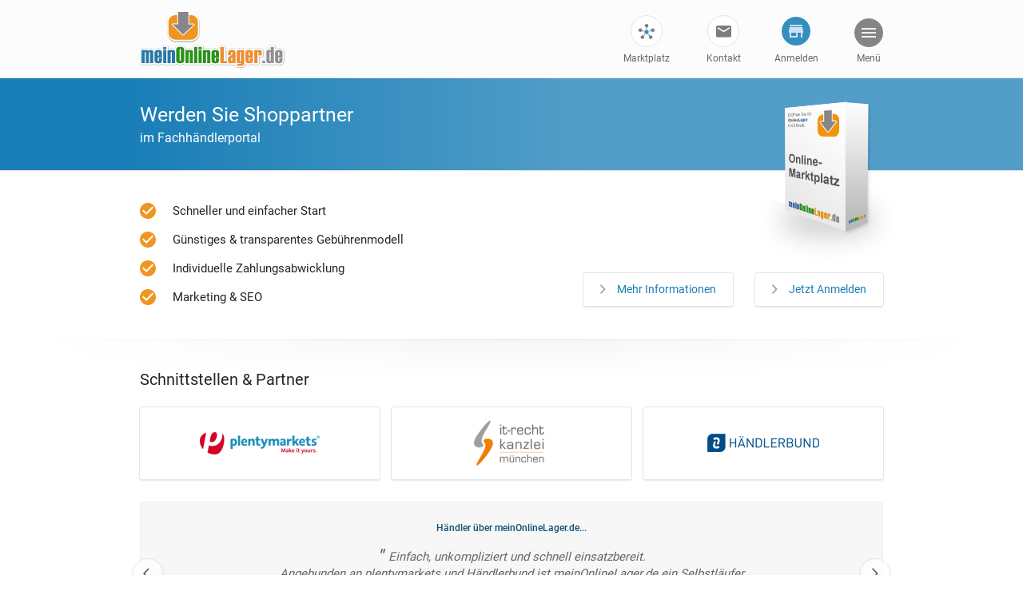

--- FILE ---
content_type: text/html; charset=ISO-8859-1
request_url: https://www.meinonlinelager.de/online_verkaufen_marktplatz.php?osCsid=9rnlrpvc7m3hjkov4ur8o6u56c
body_size: 31720
content:
<!doctype html>
<html dir="LTR" lang="de">
<head>

	<title>Shoppartner werden | Verkaufen im Fachhändler-Portal - meinOnlineLager.de</title>
	
	<meta http-equiv="Content-Type" content="text/html; charset=iso-8859-1">
	<meta name="viewport" content="width=device-width, initial-scale=1, shrink-to-fit=no">
	<meta name="keywords" content="online verkaufen, verkaufen, Online-Marktplatz, Shops, Fachhändler-Portal">
	<meta name="classification" content="online marktplatz verkaufen">
	<meta name="description" content="Schneller und einfacher Start - Günstiges und transparentes Gebührenmodell - Marketing & Suchmaschinenoptimierung - Individuelle Zahlungsabwicklung - Unbegrenzte Artikelanzahl und Freie Kategorisierung">
	<meta name="page-topic" content="Online-Marktplatz">
	<meta name="page-type" content="Online-Marktplatz">
	<meta name="robots" content="index, follow">
	
	<link rel="stylesheet" href="includes/css/core.min.css">
	<link rel="stylesheet" href="includes/css/page/merchant_info.min.css">
  <link rel="stylesheet" type="text/css" href="includes/css/slider.css"/>
		
	<link rel="canonical" href="https://www.meinonlinelager.de/online_verkaufen_marktplatz.php">	
</head>

<body>

		<div class="modal fade mol-viewport-modal" style="" id="merchantRecommendationsModal" tabindex="-1" role="dialog" aria-label="Händlerstimmen" aria-hidden="true">
      <div class="modal-dialog modal-dialog-centered mol-modal-sm" role="document" style="">
        <div class="modal-content">
          <div class="modal-body p-0">
            <div id="molViewportModalFrameDummy"></div>            
            <button class="btn mol-btn-close" style="position:absolute; top:15px; right:15px;" data-dismiss="modal" aria-label="Schließen">
              <img src="images/mol/templ/icon/ic_close_dark.svg">
            </button>
          </div>
        </div>
      </div>
    </div>


		<div id="molMenuOffcanvas" class="mol-offcanvas" aria-labelledby="molBtnMenuOffcanvas">
      <div class="mol-offcanvas-backdrop">
      </div>
      <div class="mol-offcanvas-dialog mol-offcanvas-from-right mol-bg-150" style="max-width:350px;">

        <div class="mol-offcanvas-head d-flex align-items-center">
          <span class="semi-bold">Händlerinformationen</span>
          <button class="btn mol-btn-unstyled ml-auto" data-dismiss="molOffcanvas" aria-label="Schließen">
            <img src="images/mol/templ/icon/ic_close_dark.svg">
          </button>
        </div>
        <div class="mol-offcanvas-body mol-bg-150">

          <a href="https://www.meinonlinelager.de/online_verkaufen_marktplatz.php?osCsid=9rnlrpvc7m3hjkov4ur8o6u56c" class="mol-offcanvas-item d-flex align-items-center text-dark">
            <div class="d-flex justify-content-center" style="width: 1.9rem; line-height:0"><img src="images/mol/templ/icon/ic_home_dark.svg" style="height:1rem; opacity:.7;"></div>
            <span class="ml-3">Start</span>
          </a>
          <div class="mol-offcanvas-divider"></div>

          <a href="https://www.meinonlinelager.de/marktplatz_vorteile.php?osCsid=9rnlrpvc7m3hjkov4ur8o6u56c" class="mol-offcanvas-item d-flex align-items-center text-dark">
            <div class="d-flex justify-content-center" style="width:1.9rem; line-height:0"><img src="images/mol/templ/icon/ic_arrow_right_dark.svg" style="height:.8rem; opacity:.7;"></div>
            <span class="ml-3">Einfach handeln!</span>
          </a>
          <div class="mol-offcanvas-divider"></div>

          <a data-toggle="collapse" href="#molMenuCategoryCollapse" role="button" aria-expanded="false" aria-controls="molMenuCategoryCollapse" class="mol-offcanvas-item d-flex align-items-center text-dark">
            <div class="d-flex justify-content-center" style="width:1.9rem; line-height:0"><img src="images/mol/templ/icon/ic_arrow_right_dark.svg" style="height:.8rem; opacity:.7;"></div>
            <span class="ml-3">Schnittstellen & Partner</span>
          </a>
          <div class="collapse bg-light" id="molMenuCategoryCollapse">
            <div class="mol-offcanvas-divider"></div>
            <div class="mol-offcanvas-item bg-light" style="margin-left:1.9rem;">
              <a class="mol-category-nav-item ml-3" href="https://www.meinonlinelager.de/marktplatz_plentymarkets_schnittstelle.php?osCsid=9rnlrpvc7m3hjkov4ur8o6u56c">plentymarkets</a>
              <a class="mol-category-nav-item ml-3" href="https://www.meinonlinelager.de/marktplatz_csv_schnittstelle.php?osCsid=9rnlrpvc7m3hjkov4ur8o6u56c">CSV-Artikelimport</a>
              <a class="mol-category-nav-item ml-3" href="https://www.meinonlinelager.de/marktplatz_it_recht_kanzlei_schnittstelle.php?osCsid=9rnlrpvc7m3hjkov4ur8o6u56c">IT-Recht Kanzlei</a>
              <a class="mol-category-nav-item ml-3" href="https://www.meinonlinelager.de/marktplatz_haendlerbund_schnittstelle.php?osCsid=9rnlrpvc7m3hjkov4ur8o6u56c">Händlerbund</a>
            </div>
          </div>
          <div class="mol-offcanvas-divider"></div>

          <a href="https://www.meinonlinelager.de/online_verkaufen_kosten.php?osCsid=9rnlrpvc7m3hjkov4ur8o6u56c" class="mol-offcanvas-item d-flex align-items-center text-dark">
            <div class="d-flex justify-content-center" style="width:1.9rem; line-height:0"><img src="images/mol/templ/icon/ic_arrow_right_dark.svg" style="height:.8rem; opacity:.7;"></div>
            <span class="ml-3">Preisliste</span>
          </a>
          <div class="mol-offcanvas-divider"></div>

          <a href="https://www.meinonlinelager.de/anmelden_shop_partner.php?osCsid=9rnlrpvc7m3hjkov4ur8o6u56c" class="mol-offcanvas-item d-flex align-items-center text-dark">
            <div class="d-flex justify-content-center" style="width:1.9rem; line-height:0"><img src="images/mol/templ/icon/ic_arrow_right_dark.svg" style="height:.8rem; opacity:.7;"></div>
            <span class="ml-3">Demoshop eröffnen</span>
          </a>
          <div class="mol-offcanvas-divider"></div>

          <a href="https://www.meinonlinelager.de/marktplatz_faq.php?osCsid=9rnlrpvc7m3hjkov4ur8o6u56c" class="mol-offcanvas-item d-flex align-items-center text-dark">
            <div class="d-flex justify-content-center" style="width:1.9rem; line-height:0"><img src="images/mol/templ/icon/ic_arrow_right_dark.svg" style="height:.8rem; opacity:.7;"></div>
            <span class="ml-3">Häufige Fragen (FAQ)</span>
          </a>
          <div class="mol-offcanvas-divider"></div>

          <a href="https://www.meinonlinelager.de/marktplatz_haendlerstimmen.php?osCsid=9rnlrpvc7m3hjkov4ur8o6u56c" class="mol-offcanvas-item d-flex align-items-center text-dark">
            <div class="d-flex justify-content-center" style="width:1.9rem; line-height:0"><img src="images/mol/templ/icon/ic_arrow_right_dark.svg" style="height:.8rem; opacity:.7;"></div>
            <span class="ml-3">Händlerstimmen</span>
          </a>
          <div class="mol-offcanvas-divider"></div>

          <a href="https://www.meinonlinelager.de/online_marktplatz_kontakt.php?osCsid=9rnlrpvc7m3hjkov4ur8o6u56c" class="mol-offcanvas-item d-flex align-items-center text-dark">
            <div class="d-flex justify-content-center" style="width:1.9rem; line-height:0"><img src="images/mol/templ/icon/ic_arrow_right_dark.svg" style="height:.8rem; opacity:.7;"></div>
            <span class="ml-3">Kontakt</span>
          </a>
          <div class="mol-offcanvas-divider"></div>

          <div class="mol-offcanvas-item mol-bg-150 ml-3 small-text text-muted">
            <div class="semi-bold mt-3">meinOnlineLager.de</div>
            <div class="mt-1" style="max-width:220px; line-height: 1.6;">
              <a href="https://www.meinonlinelager.de/index.php?osCsid=9rnlrpvc7m3hjkov4ur8o6u56c" class="d-inline-block text-muted mr-1 mb-0">Marktplatz</a>
              <a href="https://www.meinonlinelager.de/allg_nutzungsbedingungen.php?osCsid=9rnlrpvc7m3hjkov4ur8o6u56c" class="d-inline-block text-muted mr-1 mb-0">Nutzungsbedingungen</a>

              <a href="https://www.meinonlinelager.de/datenschutz.php?osCsid=9rnlrpvc7m3hjkov4ur8o6u56c" class="d-inline-block text-muted mr-1 mb-0">Datenschutz</a>
              <a href="https://www.meinonlinelager.de/agb.php?osCsid=9rnlrpvc7m3hjkov4ur8o6u56c" class="d-inline-block text-muted mr-1 mb-0">AGB</a>
              <a href="https://www.meinonlinelager.de/online_marktplatz_kontakt.php?osCsid=9rnlrpvc7m3hjkov4ur8o6u56c" class="d-inline-block text-muted mr-1 mb-0">Kontakt</a>
              <a href="https://www.meinonlinelager.de/impressum.php?osCsid=9rnlrpvc7m3hjkov4ur8o6u56c" class="d-inline-block text-muted mr-1 mb-0">Impressum</a>
            </div>
          </div>

        </div>
      </div>
    </div>
		
				
		<div class="container-fluid mol-header-container pl-0 pr-0" style="background:#fcfcfc;">

      <a name="molScrollTop" style="position:absolute;"></a>

      <div class="container mol-merchant-info-container-start mol-header-container-inner pb-3 pt-3" style="background:#fcfcfc;">

          <div class="d-flex align-items-center align-items-md-stretch">
            
            <div class="mr-auto mr-lg-5">
              <a href="https://www.meinonlinelager.de/online_verkaufen_marktplatz.php?osCsid=9rnlrpvc7m3hjkov4ur8o6u56c">
                <img class="d-sm-none img-fluid mt-1" src="images/mol/templ/meinonlinelager_xs.png" srcset="images/mol/templ/meinonlinelager_xs.png 1x, images/mol/templ/meinonlinelager_xs_2x.png 2x, images/mol/templ/meinonlinelager_xs_3x.png 3x" style="width:150px;">
                <img class="d-none d-sm-inline-block d-md-none" src="images/mol/templ/meinonlinelager_s.png" srcset="images/mol/templ/meinonlinelager_s.png 1x, images/mol/templ/meinonlinelager_s_2x.png 2x, images/mol/templ/meinonlinelager_s_3x.png 3x" style="width: 180px;">
                <img class="d-none d-md-inline-block" src="images/mol/templ/meinonlinelager.png" srcset="images/mol/templ/meinonlinelager.png 1x, images/mol/templ/meinonlinelager_2x.png 2x, images/mol/templ/meinonlinelager_3x.png 3x" style="margin-bottom:-2px; width: 181px;">
              </a>
            </div>
                        						
            <div class="ml-3 ml-lg-auto">
              <div id="mol-head-buttons-container" class="d-flex align-items-md-end " style="height:100%;">
                
								<div class="mol-header-button-wrapper d-none d-md-flex flex-column align-items-end ml-3 ml-sm-4 ml-md-5">
									<div class="d-flex flex-column align-items-center ml-md-1">
										<div class="d-flex justify-content-center align-items-center mol-header-button-icon-wrapper" style="">
											<a href="https://www.meinonlinelager.de/index.php?osCsid=9rnlrpvc7m3hjkov4ur8o6u56c" target="_blank" class="d-block mol-img-link">
												<img src="images/mol/templ/icon/ic_hub_blue.svg" style=" opacity:1;">
											</a>
										</div>
										<div class="d-none d-md-block mt-1">
											<a href="https://www.meinonlinelager.de/index.php?osCsid=9rnlrpvc7m3hjkov4ur8o6u56c" target="_blank" class="mol-img-link text-secondary small-text">
												Marktplatz
											</a>
										</div>
									</div>
								</div>
								
                <div class="mol-header-button-wrapper d-none d-md-flex flex-column align-items-end ml-3 ml-sm-4 ml-md-5">
                  <div class="d-flex flex-column align-items-center ml-md-1">
                    <div class="d-flex justify-content-center align-items-center mol-header-button-icon-wrapper" style="">
                      <a href="https://www.meinonlinelager.de/online_marktplatz_kontakt.php?osCsid=9rnlrpvc7m3hjkov4ur8o6u56c" class="d-block mol-img-link">
                        <img src="images/mol/templ/icon/ic_email_dark.svg" style="width:19px; opacity:.6;">
                      </a>
                    </div>
                    <div class="d-none d-md-block mt-1">
                      <a href="https://www.meinonlinelager.de/online_marktplatz_kontakt.php?osCsid=9rnlrpvc7m3hjkov4ur8o6u56c" class="mol-img-link text-secondary small-text">
                        Kontakt
                      </a>
                    </div>
                  </div>
                </div>
								
								                <div class="mol-header-button-wrapper d-none d-md-flex flex-column align-items-end ml-3 ml-sm-4 ml-md-5">
                  <div class="d-flex flex-column align-items-center">
                    <div class="d-flex justify-content-center align-items-center mol-header-button-icon-wrapper" style="border:1px solid transparent; background-color: transparent;">
                      <a href="https://www.meinonlinelager.de/anmelden_shop_partner.php?osCsid=9rnlrpvc7m3hjkov4ur8o6u56c" class="d-block mol-img-link" style="">
                        <img src="images/mol/templ/icon/ic_store_circle.svg" style="">
                      </a>
                    </div>
                    <div class="d-none d-md-block d-xl-block mt-1">
                      <a href="https://www.meinonlinelager.de/anmelden_shop_partner.php?osCsid=9rnlrpvc7m3hjkov4ur8o6u56c" class="mol-img-link text-secondary small-text" style="white-space:nowrap;">
                      Anmelden
                      </a>
                    </div>
                  </div>
                </div>								
																
                <div id="molBtnMenuOffcanvas" role="button" data-toggle="molOffcanvas" data-target="molMenuOffcanvas" aria-lable="Menü" aria-haspopup="true" aria-expanded="false" class="mol-header-button-wrapper order-3 d-flex flex-column align-items-end ml-4 ml-sm-4 ml-md-5 ml-xl-5">
                  <div class="mol-header-button-menu d-flex flex-column align-items-center ml-lg-1">
                    <div class="d-flex justify-content-center mol-header-button-icon-wrapper" style=""> <!-- background-color:#757575; -->
                       <div class="d-none d-md-block mol-img-link" style="width:18px;">
												<img src="images/mol/templ/icon/ic_menu_white.svg" class="d-none d-md-inline-block" style="width:100%; height:100%; opacity:.9">
											</div>
											<div class="d-md-none mol-img-link" style="">
												<img src="images/mol/templ/icon/ic_menu_dark.svg" class="d-md-none" style="width:100%; height:100%; opacity:.7">
											</div>											
                    </div>
                    <div class="d-none d-md-block d-xl-block mt-1">
                      <div class="d-inline text-secondary small-text">
                        Menü
                      </div>
                    </div>
                  </div>
                </div>

              </div>
            </div>

          </div>
      </div>

    </div>		
		<div class="container-fluid pl-0 pr-0" style="background: linear-gradient(90deg, #197eb7, #197eb7 50%, #539ec8 51%, #539ec8); border-bottom: 1px solid #e5e5e5;"> <!-- background:linear-gradient(180deg,rgba(0,0,0, .03), rgba(0,0,0, 0) 10px), #b6ddf3; -->
      
			<div class="container mol-merchant-info-container-start" style="
        position: relative;				
        background: linear-gradient(90deg, #197eb7, #539ec8 60%);"> <!--linear-gradient(180deg,rgba(0,0,0, .03), rgba(0,0,0, 0) 10px), linear-gradient(90deg,#b6ddf3,#ddf0fa 30%,#ddf0fa 65%,#b6ddf3 95%)-->
        
        <img src="images/mol/templ/merchant_info/box_marktplatz.png" class="d-none d-sm-block" style="
          position: absolute;
          top: 2rem;
          right: 0rem">

        <div class=" py-4 py-sm-4 py-md-4 text-white">
          <h1 class="mol-sections-top-heading mt-2 mb-0" style="font-size: 1.8rem !important">Werden Sie Shoppartner</h1>
          <div class="larger-text mt-0 mb-2">im Fachhändlerportal</div>
        </div>
      </div>
    
		</div>
		
		<div class="container-fluid pl-0 pr-0"> <!-- style="background-color:#fcfcfc; border-bottom: 1px solid #f5f5f5;" -->
			<div class="container mol-merchant-info-container-start mol-page-box pb-0">

				<div class="row">

					<div class="col-12">

						<div class="mol-p-b-content-section">
							<div class="mol-p-b-content-section-inner">

								<div class="row pb-lg-3 pt-lg-1">
									<div class="col-12 col-lg-auto">

										<div style="margin-top: -0.5rem;">

												<div class="d-flex align-items-center bit-larger-text mt-3">
													<img src="images/mol/templ/icon/ic_checked_orange.svg" style="height:20px;">
													<div class="ml-3 ml-lg-4">Schneller und einfacher Start</div>
												</div>


												<div class="d-flex align-items-center bit-larger-text mt-3">
													<img src="images/mol/templ/icon/ic_checked_orange.svg" style="height:20px;">
													<div class="ml-3 ml-lg-4">Günstiges & transparentes Gebührenmodell</div>
												</div>

												<div class="d-flex align-items-center bit-larger-text mt-3">
													<img src="images/mol/templ/icon/ic_checked_orange.svg" style="height:20px;">
													<div class="ml-3 ml-lg-4">Individuelle Zahlungsabwicklung</div>
												</div>

												<div class="d-flex align-items-center bit-larger-text mt-3">
													<img src="images/mol/templ/icon/ic_checked_orange.svg" style="height:20px;">
													<div class="ml-3 ml-lg-4">Marketing & SEO</div>
												</div>

										</div>

									</div>
									<div class="col-12 col-lg d-flex align-items-lg-end justify-content-lg-end pl-lg-4 pb-lg-0">

										<div class="d-none d-lg-block pl-lg-4 pt-0">
											<a href="https://www.meinonlinelager.de/marktplatz_vorteile.php?osCsid=9rnlrpvc7m3hjkov4ur8o6u56c" class="mol-merchant-info-listing-item text-primary d-flex align-items-center ml-3" style="background-color:#fff; width: auto; padding: .7rem 1.5rem !important;">
												<img src="images/mol/templ/icon/ic_arrow_right_dark.svg" class="mr-3" style="opacity: .5; height: 12px;">
												<span class="text-nowrap">Mehr Informationen</span>
											</a>
										</div>

										<div class="d-none d-lg-block pl-lg-3 pt-0">
											<a href="https://www.meinonlinelager.de/anmelden_shop_partner.php?osCsid=9rnlrpvc7m3hjkov4ur8o6u56c" class="mol-merchant-info-listing-item text-primary d-flex align-items-center ml-3" style="background-color:#fff; width: auto; padding: .7rem 1.5rem !important;">
												<img src="images/mol/templ/icon/ic_arrow_right_dark.svg" class="mr-3" style="opacity: .5; height: 12px;">
												<span class="text-nowrap">Jetzt Anmelden</span>
											</a>
										</div>

										<div class="d-lg-none pl-lg-5">
											<a href="https://www.meinonlinelager.de/marktplatz_vorteile.php?osCsid=9rnlrpvc7m3hjkov4ur8o6u56c" class="mol-merchant-info-listing-item text-primary d-inline-block mt-45 mb-2" style="width: auto; padding: .7rem 1.5rem !important;">
												<span class="text-nowrap">Mehr Informationen</span>
											</a>
										</div>

									</div>
								</div>
								
							</div>
						</div>

					</div>
				</div>
			</div>

		</div>
		
		<div class="container-fluid">
      <div class="mol-section-divider-blur-wrapper">
        <div class="mol-section-divider-blur">
          <div class="mol-section-divider-blur-overlay">
          </div>
        </div>
      </div>
    </div>
		
		<div class="container mol-merchant-info-container-start mol-page-box">

      <div class="row">

        <div class="col-12">
          <div class="mol-p-b-content-section">
            <div class="mol-p-b-content-section-inner pt-lg-2">

              <h1 class="mol-sections-top-heading mb-4">
                <a href="https://www.meinonlinelager.de/online_marktplatz_schnittstellen.php?osCsid=9rnlrpvc7m3hjkov4ur8o6u56c" style="color:inherit; text-decoration: none;">Schnittstellen & Partner</a>
              </h1>
              
              <div class="row no-gutters mol-merchant-info-listing-container">

                <div class="col-12 col-md-4 d-flex">
                  <div class="mol-merchant-info-listing-item-container d-flex">
                    <a href="https://www.meinonlinelager.de/marktplatz_plentymarkets_schnittstelle.php?osCsid=9rnlrpvc7m3hjkov4ur8o6u56c" class="mol-merchant-info-listing-item" style="min-height: 90px;">
                      <div class="d-flex align-items-center justify-content-center h-100">
                        <div>
                          <img src="images/mol/templ/merchant_info/plentymarkets-logo.png" srcset="images/mol/templ/merchant_info/plentymarkets-logo.png 1x, images/mol/templ/merchant_info/plentymarkets-logo_2x.png 2x">
                        </div>
                      </div>
                    </a>
                  </div>
                </div>

                <div class="col-12 col-md-4 d-flex">
                  <div class="mol-merchant-info-listing-item-container d-flex">
                    <a href="https://www.meinonlinelager.de/marktplatz_it_recht_kanzlei_schnittstelle.php?osCsid=9rnlrpvc7m3hjkov4ur8o6u56c" class="mol-merchant-info-listing-item" style="min-height: 90px;">
                      <div class="d-flex align-items-center justify-content-center h-100">
                        <div>
                          <img src="images/mol/templ/merchant_info/logo_it_recht_kanzlei_schnittstelle.jpg" srcset="images/mol/templ/merchant_info/logo_it_recht_kanzlei_schnittstelle.jpg 1x, images/mol/templ/merchant_info/logo_it_recht_kanzlei_schnittstelle_2x.jpg 2x">
                        </div>
                      </div>
                    </a>
                  </div>
                </div>

                <div class="col-12 col-md-4 d-flex">
                  <div class="mol-merchant-info-listing-item-container d-flex" style="min-height: 90px;">
                    <a href="https://www.meinonlinelager.de/marktplatz_haendlerbund_schnittstelle.php?osCsid=9rnlrpvc7m3hjkov4ur8o6u56c" class="mol-merchant-info-listing-item" style="min-height: 90px;">
                      <div class="d-flex align-items-center justify-content-center h-100">
                        <div>
                          <img src="images/mol/templ/merchant_info/logo_haendlerbund_schnittstelle.jpg" srcset="images/mol/templ/merchant_info/logo_haendlerbund_schnittstelle.jpg 1x, images/mol/templ/merchant_info/logo_haendlerbund_schnittstelle_2x.jpg 2x">
                        </div>
                      </div>
                    </a>
                  </div>
                </div>

              </div>

            </div>
          </div>

          <div class="mol-p-b-content-section">
            <div class="mol-p-b-content-section-inner">

              <div class="py-4" style="border-radius: .2rem; border:1px solid #efefef; background-color: #f7f7f7;">
                
                <div class="text-center">
                  <a href="https://www.meinonlinelager.de/marktplatz_haendlerstimmen.php?osCsid=9rnlrpvc7m3hjkov4ur8o6u56c" class="d-inline-block small-text mb-3 mol-text-dark-blue semi-bold">
                    Händler über meinOnlineLager.de...
                  </a>
                </div>

                <div id="molMerchantInfopageRecommendationsCarousel" class="mol-merchant-infopage-recommendations-carousel" style="max-height:117px; overflow:hidden;">

                  <div class="d-flex justify-content-center">
                    <div class="" style="max-width:700px;">
                      <a href="https://www.meinonlinelager.de/handlerstimmen_popup.php?shop=schuhe-trentasette&osCsid=9rnlrpvc7m3hjkov4ur8o6u56c" data-toggle="modal" data-target="#merchantRecommendationsModal" class="bit-larger-text btn mol-btn-unstyled d-block text-secondary text-center px-5" style="white-space: normal; line-height: 1.5rem;">
                        <i>
                          <div class="d-inline-block bold mr-2" style="font-size:1.4rem;">"</div>Einfach, unkompliziert und schnell einsatzbereit.<br>
                          Angebunden an plentymarkets und Händlerbund ist meinOnlineLager.de ein Selbstläufer ohne Aufwand für den Verkäufer ...<div class="d-inline-block bold ml-2" style="font-size:1.4rem;">"</div>
                        </i>
                      </a>
                      <div class="mt-3 small-text text-center">
                        <b>Markus Vogl</b><br>
                        Artikel Controlling, <a href="https://www.meinonlinelager.de/handlerstimmen_popup.php?shop=schuhe-trentasette&osCsid=9rnlrpvc7m3hjkov4ur8o6u56c" data-toggle="modal" data-target="#merchantRecommendationsModal" class="mol-text-dark-blue">Schuhe-Trentasette e.K.</a>

                      </div>
                    </div>
                  </div>

                  <div class="d-flex justify-content-center">
                    <div class="" style="max-width:700px;">
                      <a href="https://www.meinonlinelager.de/handlerstimmen_popup.php?shop=farben-kissel&osCsid=9rnlrpvc7m3hjkov4ur8o6u56c" data-toggle="modal" data-target="#merchantRecommendationsModal" class="bit-larger-text btn mol-btn-unstyled d-block text-secondary text-center px-5" style="white-space: normal; line-height: 1.5rem;">
                        <i>
                          <div class="d-inline-block bold mr-2" style="font-size:1.4rem;">"</div>
                          Der Vertrieb über den Marktplatz ist ein wichtiges Standbein unseres Unternehmens und aus dem Tagesgeschäft nicht mehr weg zu denken. Wir möchten uns für die nachhaltige Unterstützung bedanken
                          ...<div class="d-inline-block bold ml-2" style="font-size:1.4rem;">"</div>
                        </i>
                      </a>
                      <div class="mt-3 small-text text-center">
                        <b>Erik Sauter</b><br>
                        Geschäftsführung, <a href="https://www.meinonlinelager.de/handlerstimmen_popup.php?shop=farben-kissel&osCsid=9rnlrpvc7m3hjkov4ur8o6u56c" data-toggle="modal" data-target="#merchantRecommendationsModal" class="mol-text-dark-blue">Kissel Farben Fachmarkt GmbH</a>

                      </div>
                    </div>
                  </div>

                  <div class="d-flex justify-content-center">
                    <div class="" style="max-width:700px;">
                      <a href="https://www.meinonlinelager.de/handlerstimmen_popup.php?shop=sneakerprofi&osCsid=9rnlrpvc7m3hjkov4ur8o6u56c" data-toggle="modal" data-target="#merchantRecommendationsModal" class="bit-larger-text btn mol-btn-unstyled d-block text-secondary text-center px-5" style="white-space: normal; line-height: 1.5rem;">
                        <i>
                          <div class="d-inline-block bold mr-2" style="font-size:1.4rem;">"</div>
                          Wir können meinOnlineLager wärmsten Empfehlen!<br> Wir haben mit diesem Portal einen starken Partner gefunden. Mit Fachwissen, Zuverlässigkeit und einer exzellenten Kommunikation
                          ...<div class="d-inline-block bold ml-2" style="font-size:1.4rem;">"</div>
                        </i>
                      </a>
                      <div class="mt-3 small-text text-center">
                        <b>Patrick Kleinig</b><br>
                        sneakerprofi, <a href="https://www.meinonlinelager.de/handlerstimmen_popup.php?shop=sneakerprofi&osCsid=9rnlrpvc7m3hjkov4ur8o6u56c" data-toggle="modal" data-target="#merchantRecommendationsModal" class="mol-text-dark-blue">MARAPA GmbH</a>

                      </div>
                    </div>
                  </div>

                </div>

              </div>

            </div>
          </div>

          <div class="mol-section-divider-dark"></div>

          <div class="mol-p-b-content-section">
            <div class="mol-p-b-content-section-inner">

              <h1 class="mol-sections-top-heading mb-3">
                Kostenloser Demoshop
              </h1>
              
              <div class="mb-2">
                <span class="">Testen Sie meinOnlineLager.de kostenlos und unverbindlich.</span> Sie richten Ihren Shop ganz bequem in unserem Demoportal ein. Den fertigen Shop aktivieren Sie dann mit nur einem Knopfdruck.
              </div>
																					
              <div class="mt-2">
                
								<a href="https://www.meinonlinelager.de/anmelden_shop_partner.php?osCsid=9rnlrpvc7m3hjkov4ur8o6u56c" class="btn btn-primary d-inline-flex align-items-center mt-3" style="padding: .7rem 2.5rem!important; font-weight: 500!important;">
									<span class="text-nowrap">Jetzt Anmelden</span>
								</a>
																								
              </div>

            </div>
          </div>

        </div> <!-- eof col -->

      </div> <!-- eof row -->


    </div> <!-- end of page-box -->
		
		<div class="container-fluid mol-footer-container pl-0 pr-0">
      
      <div class="container mol-merchant-info-container-start">

        <div class="pb-4 pb-md-45">
          <div class="">
            
            <div class="row no-gutters mol-footer-row pt-4 pt-md-45 pb-2" style="border-top:0;">

              <div class="col-12 col-md-auto mr-md-3">
                <div class="mol-footer-heading mb-1 mb-md-0">
                  <a href="https://www.meinonlinelager.de/index.php?osCsid=9rnlrpvc7m3hjkov4ur8o6u56c" target="_blank" class="mol-footer-link">meinOnlineLager.de</a>
                </div>
              </div>

              <div class="col-12 col-sm-auto col-md-auto ml-md-1 mr-sm-3">
                <a href="https://www.meinonlinelager.de/index.php?osCsid=9rnlrpvc7m3hjkov4ur8o6u56c" target="_blank" class="mol-footer-link">Marktplatz</a><br>
              </div>

              <div class="col-12 col-sm-auto col-md-auto ml-sm-1 mr-sm-3">
                <a href="https://www.meinonlinelager.de/allg_nutzungsbedingungen.php?osCsid=9rnlrpvc7m3hjkov4ur8o6u56c" class="mol-footer-link">Nutzungsbedingungen<br>
              </div>

              <div class="col-12 col-sm-auto col-md-auto ml-sm-1 mr-sm-3">
                <a href="https://www.meinonlinelager.de/agb.php?osCsid=9rnlrpvc7m3hjkov4ur8o6u56c" class="mol-footer-link">AGB<br>
              </div>

              <div class="col-12 col-sm-auto col-md-auto ml-sm-1 mr-sm-3">
                <a href="https://www.meinonlinelager.de/datenschutz.php?osCsid=9rnlrpvc7m3hjkov4ur8o6u56c" class="mol-footer-link">Datenschutz</a><br>
              </div>

              <div class="col-12 col-sm-auto col-md-auto ml-sm-1 mr-sm-3">
                <a href="https://www.meinonlinelager.de/online_marktplatz_kontakt.php?osCsid=9rnlrpvc7m3hjkov4ur8o6u56c" class="mol-footer-link">Kontakt</a><br>
              </div>

              <div class="col-12 col-sm-auto col-md-auto ml-sm-1 mr-sm-3">
                <a href="https://www.meinonlinelager.de/impressum.php?osCsid=9rnlrpvc7m3hjkov4ur8o6u56c" class="mol-footer-link">Impressum</a><br>
              </div>

            </div>
          </div>
        </div>

      </div>
    </div>
		<script src="includes/js/jquery.min.js"></script>
    <script src="includes/js/popper.min.js"></script>
    <script src="includes/js/core.min.js"></script>

    <script src="includes/js/page/header_footer.js"></script>
    <script src="includes/js/slick.min.js"></script>
    <script src="includes/js/page/merchant_info.js"></script>
		
		
		
</body>
</html>


--- FILE ---
content_type: text/css
request_url: https://www.meinonlinelager.de/includes/css/page/merchant_info.min.css
body_size: 2879
content:
@media (min-width:992px){.container.mol-merchant-info-container{max-width:960px}.container.mol-merchant-info-container-start{max-width:960px}}@media (min-width:1200px){.container.mol-merchant-info-container{max-width:1000px}}.mol-merchant-info-listing-container{margin-left:-15px;margin-top:-15px}.mol-merchant-info-listing-item-container{padding-left:15px;padding-top:15px;width:100%}.mol-merchant-info-listing-item{border-radius:.2rem;width:100%;box-shadow:0 0 0 1px #e5e5e5,0 2px 2px 0 #e5e5e5;padding:1rem .75rem}a.mol-merchant-info-listing-item:focus,a.mol-merchant-info-listing-item:hover{box-shadow:0 0 0 1px #d5d5d5,0 2px 2px 0 #d5d5d5;text-decoration:none}.mol-merchant-info-list-dot{height:7px;width:7px;border-radius:35%;background-color:#959595}.mol-merchant-info-list-dot.mol-list-dot-orange{background-color:#e99441}@media (min-width:768px){.mol-merchant-into-api-logo-block{width:250px;background:linear-gradient(180deg,#f9f9f9,#fff 40%)}}@media (min-width:768px){.mol-merchant-into-recommendations-logo-block{width:200px;background:linear-gradient(180deg,#f9f9f9,#fff 40%)}}@media (min-width:992px){.mol-merchant-info-category{padding-top:.3rem;padding-bottom:.3rem}.mol-merchant-info-category:first-of-type{padding-top:0}}.mol-merchant-info-left-menu-section{width:210px;padding-right:1rem}.mol-merchant-info-next-steps-circle{position:relative;background-color:#fff;border-radius:50%;border:1px solid #e5e5e5;height:50px;width:50px}.mol-merchant-info-next-steps-circle img{width:20px}@media (min-width:768px){.mol-merchant-info-next-steps-circle{height:60px;width:60px}.mol-merchant-info-next-steps-circle img{width:20px}}.mol-merchant-info-next-steps-badge{background-color:#5ea3cb;position:absolute;top:0;left:-5px;line-height:.75;padding:.4em}@media (min-width:768px){.mol-merchant-info-next-steps-badge{top:8px;left:-5px}}.mol-merchant-info-plenty-api-container{border-radius:.2rem;border:1px solid #efefef;background:linear-gradient(150deg,#197eb7,rgba(53,141,191,.85) 90%);position:relative;overflow:hidden}@media (min-width:768px){.mol-merchant-info-plenty-api-container{height:160px;background:linear-gradient(90deg,#197eb7,#197eb7 15%,rgba(53,141,191,.85) 70%)}}.mol-merchant-info-plenty-api-bg-circle{position:absolute;background-color:#fdfdfd;border-radius:50%;height:250px;width:250px;bottom:-130px;right:-130px}@media (min-width:768px){.mol-merchant-info-plenty-api-bg-circle{height:270px;width:270px;bottom:auto;top:-35px;right:-95px}}@media (min-width:768px){.mol-merchant-info-plenty-api-content-row{max-width:410px}}@media (min-width:1200px){.mol-merchant-info-plenty-api-content-row{max-width:450px}}@media (min-width:992px){.mol-merchant-info-plenty-api-carousel-container{max-width:690px}}@media (min-width:1200px){.mol-merchant-info-plenty-api-carousel-container{max-width:730px}}
/*# sourceMappingURL=mol-page-merchant_info.min.css.map */

--- FILE ---
content_type: text/css
request_url: https://www.meinonlinelager.de/includes/css/slider.css
body_size: 6873
content:
/* Slider */
.slick-slider
{
    position: relative;

    display: block;
    box-sizing: border-box;

    -webkit-user-select: none;
       -moz-user-select: none;
        -ms-user-select: none;
            user-select: none;

    -webkit-touch-callout: none;
    -khtml-user-select: none;
    -ms-touch-action: pan-y;
        touch-action: pan-y;
    -webkit-tap-highlight-color: transparent;
}

.slick-list
{
    position: relative;

    display: block;
    overflow: hidden;

    margin: 0;
    padding: 0;
}
.slick-list:focus
{
    outline: none;
}
.slick-list.dragging
{
    cursor: pointer;
    cursor: hand;
}

.slick-slider .slick-track,
.slick-slider .slick-list
{
    -webkit-transform: translate3d(0, 0, 0);
       -moz-transform: translate3d(0, 0, 0);
        -ms-transform: translate3d(0, 0, 0);
         -o-transform: translate3d(0, 0, 0);
            transform: translate3d(0, 0, 0);
}

.slick-track
{
    position: relative;
    top: 0;
    left: 0;

    display: block;
    margin-left: auto;
    margin-right: auto;
}
.slick-track:before,
.slick-track:after
{
    display: table;

    content: '';
}
.slick-track:after
{
    clear: both;
}
.slick-loading .slick-track
{
    visibility: hidden;
}

.slick-slide
{
    display: none;
    float: left;

    height: 100%;
    min-height: 1px;
}
[dir='rtl'] .slick-slide
{
    float: right;
}
.slick-slide img
{
    display: block;
}
.slick-slide.slick-loading img
{
    display: none;
}
.slick-slide.dragging img
{
    pointer-events: none;
}
.slick-initialized .slick-slide
{
    display: block;
}
.slick-loading .slick-slide
{
    visibility: hidden;
}
.slick-vertical .slick-slide
{
    display: block;

    height: auto;

    border: 1px solid transparent;
}
.slick-arrow.slick-hidden {
    display: none;
}

/***********************************************
 * CUSTOMIZATION
 * slick-theme
 ***********************************************/

 .slick-list
 {
   width:100%; /* fix width when unslicked */
 }

 .slick-track{
   display: -webkit-box !important;
   display: -ms-flexbox !important;
   display: flex !important;
   margin-left: 0 !important;
 }

 /* Items */
 .slick-track .slick-slide {
   display: -webkit-box !important;
   display: -ms-flexbox !important;
   display: flex !important;

   height: auto;
 }

 /* silder container */
 .slider {
 }

 /* Arrows */
 .slick-prev,
 .slick-next
 {
     font-size: 0;
     line-height: 0;

     position: absolute;
     top: 50%;

     display: block;

     width: 30px;
     height: 30px;
     padding: 0;
     -webkit-transform: translate(0, -50%);
     -ms-transform: translate(0, -50%);
     transform: translate(0, -50%);

     cursor: pointer;

     color: transparent;
     border: none;
     outline: none;
     background: transparent no-repeat center center;
     background-size: auto 50%;
     background-color: rgba(255, 255, 255, 0.9);
     border: 1px solid #FFF;
     border-radius: 50%;

     opacity: .7;
     z-index: 1;
 }

 .slick-prev
 {
     left: -25px;
     background-image: url("../../images/mol/templ/icon/ic_arrow_left_dark.svg");
 }

 .slick-next
 {
     right: -25px;
     background-image: url("../../images/mol/templ/icon/ic_arrow_right_dark.svg");
 }

 /**
  * arrows for shoppartner recommendations carousel
  */
 .mol-merchant-infopage-recommendations-carousel > .slick-prev,
 .mol-merchant-infopage-recommendations-carousel > .slick-next {
   top: calc(50% - 25px); /* centered to the height of content section */
   width: 38px;
   height: 38px;
   background-size: auto 39%;
   background-color: rgba(255, 255, 255, 1);
   box-shadow: 0 .1rem .3rem rgba(0, 0, 0, .10);
   border: 1px solid #DFDFDF;
 }

 .mol-merchant-infopage-recommendations-carousel > .slick-prev {
   left: -10px;
   background-position: 43% 50%;
 }

 .mol-merchant-infopage-recommendations-carousel > .slick-next {
   right: -10px;
   background-position: 50% 50%;
 }


 /**
  * arrows for product carousels
  */
 .mol-product-carousel > .slick-prev,
 .mol-product-carousel > .slick-next {

   top: 66px; /* centered to the height of the img */
   width: 38px;
   height: 38px;
   background-size: auto 39%;
   background-color: rgba(255, 255, 255, 1);
   box-shadow: 0 .1rem .3rem rgba(0, 0, 0, .10);
   border: 1px solid #DFDFDF;
   opacity: .8

 }

 .mol-product-carousel > .slick-next {
   background-position: 50% 50%;
 }

 .mol-product-carousel > .slick-prev {
   background-position: 43% 50%;
 }

 @media (min-width: 576px) {
   .mol-product-carousel > .slick-prev,
   .mol-product-carousel > .slick-next {
     top: 73px; /* centered to the height of the img */
   }
 }


 @media (min-width: 1200px) {
   .mol-product-carousel > .slick-prev,
   .mol-product-carousel > .slick-next {

     width: 40px;
     height: 40px;
     top: 73px;
   }

   .mol-product-carousel > .slick-prev {
     background-position: 45% 50%;
   }
 }


 .mol-product-carousel > .slick-prev {
   left: -15px;
 }

 .mol-product-carousel > .slick-next {
   right: -10px;
 }

 @media (min-width: 1200px) {
   .mol-product-carousel > .slick-prev {
     left: -20px;
   }

   .mol-product-carousel > .slick-next {
     right: -15px;
   }
 }

 .mol-product-carousel > .slick-prev.slick-disabled,
 .mol-product-carousel > .slick-next.slick-disabled
 {
     opacity: 0;
     cursor: default;
 }

 .slick-prev:hover, .slick-prev:focus,
 .slick-next:hover, .slick-next:focus
 {
   background-color:#F2F2F2;
   opacity: 1;
   outline: 0;
 }

 .slick-prev.slick-disabled,
 .slick-next.slick-disabled
 {
     opacity: .2;
     cursor: default;
 }

 /* Dots */
 .slick-dots
 {
     position: absolute;
     bottom: -25px;

     display: block;

     width: 100%;
     padding: 0;
     margin: 0;

     list-style: none;

     text-align: center;
 }

 .slick-dots li
 {
     position: relative;

     display: inline-block;

     width: 10px;
     height: 10px;
     margin: 0 5px;
     padding: 0;

     cursor: pointer;
 }

 .slick-dots li button
 {
     font-size: 0px;
     line-height: 0;

     display: block;

     width: 10px;
     height: 10px;
     padding: 0px;

     cursor: pointer;

     color: transparent;
     outline: none;

     border: 1px solid #BABABA;
     border-radius: 50%;
     background-color: #fff;
 }

 .slick-dots li button:hover
 {
   background-color: #BABABA;
 }

 .slick-dots li.slick-active button
 {
   background-color: #BABABA;
 }

 /**
  * prodcut carousels
  */
 .mol-product-carousel {
   overflow: hidden;
 }

 .mol-product-carousel-item {
   flex-shrink: 0;
   padding-bottom: 2px;
   padding-right: 8px;
   width: 50%;
 }

 @media (min-width: 768px) {
   .mol-product-carousel-item {
     width: 33.33%;
   }
 }

 @media (min-width: 992px) {
   .mol-product-carousel-item {
     width: 25%;
   }
 }

 @media (min-width: 1200px) {
   .mol-product-carousel-item:not(.mol-product-carousel-item-max-4) {
     width: 20%;
   }
 }


--- FILE ---
content_type: image/svg+xml
request_url: https://www.meinonlinelager.de/images/mol/templ/icon/ic_checked_orange.svg
body_size: 923
content:
<?xml version="1.0" encoding="UTF-8" standalone="no"?>
<svg
   xmlns:dc="http://purl.org/dc/elements/1.1/"
   xmlns:cc="http://creativecommons.org/ns#"
   xmlns:rdf="http://www.w3.org/1999/02/22-rdf-syntax-ns#"
   xmlns:svg="http://www.w3.org/2000/svg"
   xmlns="http://www.w3.org/2000/svg"
   id="svg6"
   version="1.1"
   viewBox="0 0 20 20"
   height="20"
   width="20">
  <metadata
     id="metadata12">
    <rdf:RDF>
      <cc:Work
         rdf:about="">
        <dc:format>image/svg+xml</dc:format>
        <dc:type
           rdf:resource="http://purl.org/dc/dcmitype/StillImage" />
        <dc:title></dc:title>
      </cc:Work>
    </rdf:RDF>
  </metadata>
  <defs
     id="defs10" />
  <path
     style="fill:#ef9521;fill-opacity:1"
     id="path4"
     d="M 10,0 C 4.48,0 0,4.48 0,10 0,15.52 4.48,20 10,20 15.52,20 20,15.52 20,10 20,4.48 15.52,0 10,0 Z M 8,15 3,10 4.41,8.59 8,12.17 15.59,4.58 17,6 Z" />
</svg>


--- FILE ---
content_type: image/svg+xml
request_url: https://www.meinonlinelager.de/images/mol/templ/icon/ic_store_circle.svg
body_size: 1682
content:
<?xml version="1.0" encoding="UTF-8" standalone="no"?>
<svg
   xmlns:dc="http://purl.org/dc/elements/1.1/"
   xmlns:cc="http://creativecommons.org/ns#"
   xmlns:rdf="http://www.w3.org/1999/02/22-rdf-syntax-ns#"
   xmlns:svg="http://www.w3.org/2000/svg"
   xmlns="http://www.w3.org/2000/svg"
   style="fill:#000000"
   id="svg6"
   version="1.1"
   width="36"
   viewBox="0 0 36 36"
   height="36">
  <metadata
     id="metadata12">
    <rdf:RDF>
      <cc:Work
         rdf:about="">
        <dc:format>image/svg+xml</dc:format>
        <dc:type
           rdf:resource="http://purl.org/dc/dcmitype/StillImage" />
        <dc:title></dc:title>
      </cc:Work>
    </rdf:RDF>
  </metadata>
  <defs
     id="defs10" />
  <path
     id="circle826"
     d="M 18,6.5994263e-4 A 18,17.99967 0 0 0 0,18.00033 18,17.99967 0 0 0 18,36.000001 18,17.99967 0 0 0 36,18.000331 18,17.99967 0 0 0 18,6.5994263e-4 Z"
     style="display:inline;opacity:1;fill:#197eb7;fill-opacity:0.87328766;stroke:none;stroke-width:1.42740619;stroke-linecap:square;stroke-linejoin:miter;stroke-miterlimit:4;stroke-dasharray:none;stroke-opacity:1;paint-order:stroke fill markers" />
  <g
     id="g828"
     transform="matrix(0.89999994,0,0,0.89999994,7.0463746,7.7100937)">
    <path
       id="path816"
       d="M 21.059585,2.5447077 H 3.2818067 V 4.7669299 H 21.059585 Z M 22.170696,13.65582 V 11.433597 L 21.059585,5.878041 H 3.2818067 l -1.1111111,5.555556 v 2.222223 h 1.1111111 v 6.666667 H 14.392917 V 13.65582 h 4.444445 v 6.666667 h 2.222223 V 13.65582 Z m -10,4.444445 H 5.504029 V 13.65582 h 6.666667 z"
       style="opacity:0.75;fill:#ffffff;fill-opacity:1;stroke-width:1.11111116" />
  </g>
</svg>


--- FILE ---
content_type: image/svg+xml
request_url: https://www.meinonlinelager.de/images/mol/templ/icon/ic_hub_blue.svg
body_size: 3257
content:
<?xml version="1.0" encoding="UTF-8" standalone="no"?>
<svg
   xmlns:dc="http://purl.org/dc/elements/1.1/"
   xmlns:cc="http://creativecommons.org/ns#"
   xmlns:rdf="http://www.w3.org/1999/02/22-rdf-syntax-ns#"
   xmlns:svg="http://www.w3.org/2000/svg"
   xmlns="http://www.w3.org/2000/svg"
   height="19.148937"
   width="20"
   version="1.1"
   id="svg4">
  <metadata
     id="metadata10">
    <rdf:RDF>
      <cc:Work
         rdf:about="">
        <dc:format>image/svg+xml</dc:format>
        <dc:type
           rdf:resource="http://purl.org/dc/dcmitype/StillImage" />
        <dc:title></dc:title>
      </cc:Work>
    </rdf:RDF>
  </metadata>
  <defs
     id="defs8" />
  <path
     d="m 4.8085106,19.148936 q -0.9574468,0 -1.6063829,-0.648936 -0.6489362,-0.648936 -0.6489362,-1.606383 0,-0.93617 0.6489362,-1.585106 0.6489361,-0.648937 1.6063829,-0.648937 0.2765958,0 0.5106383,0.05319 0.2340426,0.05319 0.4680851,0.180851 L 7.9148936,12.255319 Q 7.5319149,11.787234 7.3404255,11.223404 7.1489362,10.659574 7.2553191,10.042553 L 4.1914894,9.0212766 Q 3.893617,9.5319152 3.393617,9.8297867 q -0.5,0.2978733 -1.1595744,0.2978733 -0.9361703,0 -1.5851064,-0.6595749 Q 0,8.8085106 0,7.8723404 0,6.9148936 0.6489362,6.2659574 1.2978723,5.6170213 2.2553191,5.6170213 q 0.9361703,0 1.5851064,0.6595744 0.6489362,0.6595745 0.6489362,1.5957447 V 8.0425532 L 7.5744681,9.106383 Q 7.893617,8.5106383 8.3829787,8.1702128 8.8723404,7.8297872 9.4893617,7.7021277 V 4.4255319 Q 8.6808511,4.2340426 8.212766,3.5957447 7.7446809,2.9574468 7.7446809,2.2340426 q 0,-0.9361703 0.6595744,-1.5851064 Q 9.0638298,0 10,0 q 0.957447,0 1.606383,0.6489362 0.648936,0.6489361 0.648936,1.6063829 0,0.7021277 -0.468085,1.3404256 -0.468085,0.6382979 -1.276596,0.8297872 v 3.2765958 q 0.617022,0.1276595 1.117022,0.4680851 0.5,0.3404255 0.819149,0.9361702 L 15.510638,8.0425532 V 7.8723404 q 0,-0.9361702 0.648936,-1.5957447 0.648937,-0.6595744 1.585107,-0.6595744 0.957447,0 1.606383,0.6595744 Q 20,6.9361702 20,7.8723404 q 0,0.9574468 -0.648936,1.606383 -0.648936,0.6489366 -1.585107,0.6489366 -0.659574,0 -1.159574,-0.2978733 -0.5,-0.2978715 -0.797872,-0.8085101 l -3.06383,1.0212764 q 0.106383,0.617021 -0.07447,1.19149 -0.180851,0.574468 -0.585107,1 l 2.12766,2.659574 q 0.234043,-0.12766 0.468084,-0.180851 0.234044,-0.05319 0.510639,-0.05319 0.957447,0 1.606383,0.648937 0.648937,0.648936 0.648937,1.585106 0,0.957447 -0.648937,1.606383 -0.648936,0.648936 -1.606383,0.648936 -0.93617,0 -1.585106,-0.648936 -0.648936,-0.648936 -0.648936,-1.606383 0,-0.404255 0.117021,-0.734043 0.117021,-0.329787 0.351064,-0.648936 l -2.12766,-2.638298 q -0.595744,0.319149 -1.3085101,0.319149 -0.7127663,0 -1.3085109,-0.319149 l -2.106383,2.659575 q 0.2340424,0.319149 0.3510638,0.638298 0.1170213,0.319149 0.1170213,0.723404 0,0.957447 -0.6489362,1.606383 -0.6489362,0.648936 -1.5851065,0.648936 z"
     id="path2"
     style="fill:#7d7d7d;fill-opacity:1;stroke-width:0.425714;stroke-miterlimit:4;stroke-dasharray:none" />
  <ellipse
     style="display:inline;fill:#368ec0;fill-opacity:1;stroke:#ffffff;stroke-width:1;stroke-miterlimit:4;stroke-dasharray:none;stroke-dashoffset:0"
     id="path835"
     cx="9.9473791"
     cy="10.216221"
     rx="3.1499844"
     ry="3.2415302" />
</svg>


--- FILE ---
content_type: application/javascript
request_url: https://www.meinonlinelager.de/includes/js/page/merchant_info.js
body_size: 2197
content:
$(function () {
  // DOM is ready...

  /* init recommandations slider */
  $('#molMerchantInfopageRecommendationsCarousel').on('init', function(){
      $(this).css('overflow', 'visible');
      $(this).css('max-height', 'none');
  });

  $('#molMerchantInfopageRecommendationsCarousel').slick({
    autoplay: true,
    autoplaySpeed: 9000,
    dots: false,
    infinite: true,
    lazyLoad: 'ondemand',
    slidesToShow: 1,
    slidesToScroll: 1
  });

  /* init form validation */
  var forms = $('form.needs-validation');
  forms.molFormValidation();
	
	/* init smooth scroll */
  $('#molBtnScrollToSignInForm').molSmoothScroll();
	$('#molBtnScrollToSignInFormMobile').molSmoothScroll();
	$('#molBtnScrollToPlentyOffer').molSmoothScroll();
	$('#molBtnScrollToPlentyApi').molSmoothScroll();
	$('#molBtnScrollToPlentyApi2').molSmoothScroll();
	$('#molBtnScrollToPlentyApi3').molSmoothScroll();

  /**
   * viewport modal frames
   * - write the iframe to the DOM
   * - calculate sizes of the iFrame and the content container in the frame
   * - add resize listener for new size calculation
   */

   // viewport modal open
   $('.mol-viewport-modal').on('show.bs.modal', function (e) {
     $(this).molModalStartViewportModalFrame(e);
   });

   // viewport modal closed
   $('.mol-viewport-modal').on('hidden.bs.modal', function (e) {
     $(this).molModalEndViewportModalFrame();
   });

  /**
   * Basic Modal functions on all modal open/close events
   *  - manipulate the browser history (make the browser back event close the modal)
   *  - disable pinch to zoom
   */

  // modal open
  $('.modal').on('show.bs.modal', function (e) {
    // disable zoom
    $(this).molModalStartDisablingZoom();

    // add browser history entry
    // add popstate listener (close modal)
    $(this).molModalStartBrowserHistoryManipulation();
  });

  // modal closed
  $('.modal').on('hidden.bs.modal', function (e) {
    // reactivate zoom
    $(this).molModalEndDisablingZoom();

    // go back in browser history if neccessary.
    // remove popsate listener
    $(this).molModalEndBrowserHistoryManipulation();
  });

});


--- FILE ---
content_type: image/svg+xml
request_url: https://www.meinonlinelager.de/images/mol/templ/icon/ic_email_dark.svg
body_size: 947
content:
<?xml version="1.0" encoding="UTF-8" standalone="no"?>
<svg
   xmlns:dc="http://purl.org/dc/elements/1.1/"
   xmlns:cc="http://creativecommons.org/ns#"
   xmlns:rdf="http://www.w3.org/1999/02/22-rdf-syntax-ns#"
   xmlns:svg="http://www.w3.org/2000/svg"
   xmlns="http://www.w3.org/2000/svg"
   height="16"
   viewBox="0 0 20 16"
   width="20"
   version="1.1"
   id="svg6"
   style="fill:#000000">
  <metadata
     id="metadata12">
    <rdf:RDF>
      <cc:Work
         rdf:about="">
        <dc:format>image/svg+xml</dc:format>
        <dc:type
           rdf:resource="http://purl.org/dc/dcmitype/StillImage" />
        <dc:title></dc:title>
      </cc:Work>
    </rdf:RDF>
  </metadata>
  <defs
     id="defs10" />
  <path
     d="M 18,0 H 2 C 0.9,0 0.01,0.9 0.01,2 L 0,14 c 0,1.1 0.9,2 2,2 h 16 c 1.1,0 2,-0.9 2,-2 V 2 C 20,0.9 19.1,0 18,0 Z M 18,4 10,9 2,4 V 2 l 8,5 8,-5 z"
     id="path2"
     style="fill:#262626;fill-opacity:1" />
</svg>
